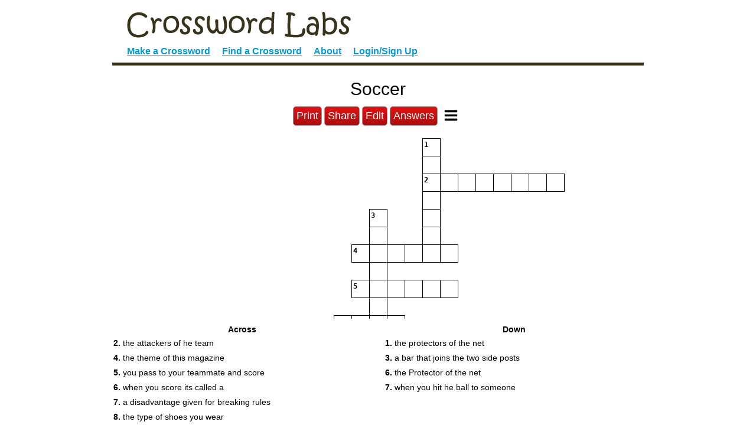

--- FILE ---
content_type: text/html; charset=utf-8
request_url: https://crosswordlabs.com/view/soccer-501
body_size: 5374
content:


<!doctype html>
<html lang="en">
    <head>
        <!-- Required meta tags -->
        <meta charset="utf-8">
        <meta name="viewport" content="width=device-width, initial-scale=1, shrink-to-fit=no">
        <title>Soccer - Crossword Labs</title>
        <meta name="description" content="the protectors of the net; the attackers of he team; a bar that joins the two side posts; the theme of this magazine; you pass to your teammate and score; when you score its called a; the Protector  of the net; a disadvantage given for breaking rules;..." />
        <link rel="alternate" type="application/json+oembed" href="https://crosswordlabs.com/oembed?url=https%3A//crosswordlabs.com/embed/soccer-501&format=json" title="Soccer oEmbed URL" />
        <link rel="alternate" type="text/xml+oembed" href="https://crosswordlabs.com/oembed?url=https%3A//crosswordlabs.com/embed/soccer-501&format=xml" title="Soccer oEmbed URL" />
        <link rel="icon" href="/static/1745514585/favicon.ico" />
        <link rel="icon" href="/.well-known/favicon.svg" type="image/svg+xml">
        <link rel="manifest" href="/.well-known/site.webmanifest">
        <link rel="apple-touch-icon" href="/.well-known/apple.png">

        

<link rel="stylesheet" href="/static/1745514585/CACHE/css/output.ecb3ba6657cd.css" type="text/css">

        <style text="text/css">
            @media only screen {
                html, body {
                    height:100%;
                    overflow:hidden;
                }
                #clues-bar {
                    height:25%;
                }
                
            }

            
        </style>

        

        <link rel="canonical" href="https://crosswordlabs.com/view/soccer-501" />
        <meta property="og:title" content="Soccer" />
        <meta property="og:description" content="the protectors of the net; the attackers of he team; a bar that joins the two side posts; the theme of this magazine; you pass to your teammate and score; when you score its called a; the Protector  of the net; a disadvantage given for breaking rules;..." />
        <meta property="og:site_name" content="CrosswordLabs.com" />
        <meta property="og:type" content="website" />
        <meta property="og:url" content="https://crosswordlabs.com/view/soccer-501" />
        <meta property="og:image" content="https://crosswordlabs.com/image/7317778.svg" />
        <meta property="og:image:type" content="image/svg+xml" />

        

        <script>
            CROSSWORD_ID = 7317778;
            JS_PAGE = "view";
            SHOW_ANSWER_WARNING = 0
        </script>
</head>

<body>
    
    <div id="flex-wrapper" role="main">
        <div id="puzzle" class="valid-parent">
            
                <div id="wrapper">
                    
<div id="header">
    <a href="/"><img style="max-width:100%" src="/static/1745514585/img/logo.gif" alt="Crossword Labs" /></a>
    <div id="nav" role="navigation">
        <a  href="/" >Make a Crossword</a>
        <a  href="/browse">Find a Crossword</a>
        <a  href="/about">About</a>
        
            <a  href="/account/login">Login/Sign Up</a>
        
    </div>
</div>


                    <div id="stage-2" style="display:block">
                        <h1 id="title">Soccer
                            
                        </h1>



                        <div class="print-hide view-menu">
                            <button onclick="window.print()">Print</button>
                            <button id="share-link">Share</button>

                            
                                <a href="/edit/soccer-501" class="button-like">Edit</a>
                            

                            
                                
                                    
                                        <a href="/login/soccer-501" class="button-like">Answers</a>
                                    
                                
                            

                            <div id="finish-up2">
                                <div id="view-buttons" class="button">
                                    <div class="mini-menu-proper">
                                        
                                            
<div id="mini-menu" class="" role="menu" aria-label="Puzzle Menu">
    <button aria-label="Toggle Menu" aria-controls="mini-menu-content" aria-expanded="false" id="menu-expander" onclick="return false"></button>
    <div id="mini-menu-content">
        <div>
            <img src="/static/1745514585/img/search-plus.svg" tabindex="0" id="zoom-in" role="button" aria-label="Zoom in" />
        </div>
        <div>
            <img src="/static/1745514585/img/search-minus.svg" tabindex="0" id="zoom-out" role="button" aria-label="Zoom out" />
        </div>
        
            <div class="print-icon"><img tabindex="0" role="button" aria-label="Print" src="/static/1745514585/img/print.svg" id="print-image" /></div>
        
        <div style="display:none">
            <!--<img src="/static/1745514585/img/grip-lines.svg" id="toggle-layout" />-->
            <strong id="toggle-layout">Switch Layout</strong>
        </div>
        <div>
            <strong id="clear-puzzle" role="button" tabindex="0">Clear Puzzle</strong>
        </div>
    </div>
</div>

                                        
                                    </div>
                                </div>
                            </div>
                        </div>


                        <div style="clear:both"></div>
                        

                    </div> <!-- /stage2 -->
                </div> <!-- wrapper -->
            

            <input style="background-color:red;" autocorrect="off" autocapitalize="off" type="text" tabindex="-1" id="hidden-field" />
            <div id="crossword" class="cx" style="margin-bottom:20px; padding:1px"><!-- need 1px of padding because browsers are cutting off the right edge in print mode -->
                
<svg viewBox="-0.5 -0.5 631 601" preserveAspectRatio="xMidYMin meet" data-height="601" data-width="631" style="max-height:601px; max-width:631px; transform:translate(0, 0)" xmlns="http://www.w3.org/2000/svg">

<style type="text/css">

g rect {
    fill:#ffffff;
    stroke-width:1;
    stroke:#000001;
    fill-opacity:1;
}

.cx-c {
    font-size:12px;
    font-family:monospace;
    pointer-events:none;
    font-weight:bold;
    fill:#000002;
    text-anchor:start;
}

.cx-a {
    font-size:22px;
    font-family:monospace;
    text-anchor:middle;
    pointer-events:none;
    fill:#000003;
}

.cx-b {
    fill:#000004;
}
    
</style>
<g id="cx-0-13"><rect shape-rendering="crispEdge"  x="390" y="0" width="30" height="30" /><text dy="1em"  class="cx-c" x="392.0" y="2.0" >1</text><text dy=".28em"  class="cx-a" x="405.0" y="15.0"></text></g><g id="cx-1-13"><rect shape-rendering="crispEdge"  x="390" y="30" width="30" height="30" /><text dy=".28em"  class="cx-a" x="405.0" y="45.0"></text></g><g id="cx-2-13"><rect shape-rendering="crispEdge"  x="390" y="60" width="30" height="30" /><text dy="1em"  class="cx-c" x="392.0" y="62.0" >2</text><text dy=".28em"  class="cx-a" x="405.0" y="75.0"></text></g><g id="cx-2-14"><rect shape-rendering="crispEdge"  x="420" y="60" width="30" height="30" /><text dy=".28em"  class="cx-a" x="435.0" y="75.0"></text></g><g id="cx-2-15"><rect shape-rendering="crispEdge"  x="450" y="60" width="30" height="30" /><text dy=".28em"  class="cx-a" x="465.0" y="75.0"></text></g><g id="cx-2-16"><rect shape-rendering="crispEdge"  x="480" y="60" width="30" height="30" /><text dy=".28em"  class="cx-a" x="495.0" y="75.0"></text></g><g id="cx-2-17"><rect shape-rendering="crispEdge"  x="510" y="60" width="30" height="30" /><text dy=".28em"  class="cx-a" x="525.0" y="75.0"></text></g><g id="cx-2-18"><rect shape-rendering="crispEdge"  x="540" y="60" width="30" height="30" /><text dy=".28em"  class="cx-a" x="555.0" y="75.0"></text></g><g id="cx-2-19"><rect shape-rendering="crispEdge"  x="570" y="60" width="30" height="30" /><text dy=".28em"  class="cx-a" x="585.0" y="75.0"></text></g><g id="cx-2-20"><rect shape-rendering="crispEdge"  x="600" y="60" width="30" height="30" /><text dy=".28em"  class="cx-a" x="615.0" y="75.0"></text></g><g id="cx-3-13"><rect shape-rendering="crispEdge"  x="390" y="90" width="30" height="30" /><text dy=".28em"  class="cx-a" x="405.0" y="105.0"></text></g><g id="cx-4-10"><rect shape-rendering="crispEdge"  x="300" y="120" width="30" height="30" /><text dy="1em"  class="cx-c" x="302.0" y="122.0" >3</text><text dy=".28em"  class="cx-a" x="315.0" y="135.0"></text></g><g id="cx-4-13"><rect shape-rendering="crispEdge"  x="390" y="120" width="30" height="30" /><text dy=".28em"  class="cx-a" x="405.0" y="135.0"></text></g><g id="cx-5-10"><rect shape-rendering="crispEdge"  x="300" y="150" width="30" height="30" /><text dy=".28em"  class="cx-a" x="315.0" y="165.0"></text></g><g id="cx-5-13"><rect shape-rendering="crispEdge"  x="390" y="150" width="30" height="30" /><text dy=".28em"  class="cx-a" x="405.0" y="165.0"></text></g><g id="cx-6-9"><rect shape-rendering="crispEdge"  x="270" y="180" width="30" height="30" /><text dy="1em"  class="cx-c" x="272.0" y="182.0" >4</text><text dy=".28em"  class="cx-a" x="285.0" y="195.0"></text></g><g id="cx-6-10"><rect shape-rendering="crispEdge"  x="300" y="180" width="30" height="30" /><text dy=".28em"  class="cx-a" x="315.0" y="195.0"></text></g><g id="cx-6-11"><rect shape-rendering="crispEdge"  x="330" y="180" width="30" height="30" /><text dy=".28em"  class="cx-a" x="345.0" y="195.0"></text></g><g id="cx-6-12"><rect shape-rendering="crispEdge"  x="360" y="180" width="30" height="30" /><text dy=".28em"  class="cx-a" x="375.0" y="195.0"></text></g><g id="cx-6-13"><rect shape-rendering="crispEdge"  x="390" y="180" width="30" height="30" /><text dy=".28em"  class="cx-a" x="405.0" y="195.0"></text></g><g id="cx-6-14"><rect shape-rendering="crispEdge"  x="420" y="180" width="30" height="30" /><text dy=".28em"  class="cx-a" x="435.0" y="195.0"></text></g><g id="cx-7-10"><rect shape-rendering="crispEdge"  x="300" y="210" width="30" height="30" /><text dy=".28em"  class="cx-a" x="315.0" y="225.0"></text></g><g id="cx-8-9"><rect shape-rendering="crispEdge"  x="270" y="240" width="30" height="30" /><text dy="1em"  class="cx-c" x="272.0" y="242.0" >5</text><text dy=".28em"  class="cx-a" x="285.0" y="255.0"></text></g><g id="cx-8-10"><rect shape-rendering="crispEdge"  x="300" y="240" width="30" height="30" /><text dy=".28em"  class="cx-a" x="315.0" y="255.0"></text></g><g id="cx-8-11"><rect shape-rendering="crispEdge"  x="330" y="240" width="30" height="30" /><text dy=".28em"  class="cx-a" x="345.0" y="255.0"></text></g><g id="cx-8-12"><rect shape-rendering="crispEdge"  x="360" y="240" width="30" height="30" /><text dy=".28em"  class="cx-a" x="375.0" y="255.0"></text></g><g id="cx-8-13"><rect shape-rendering="crispEdge"  x="390" y="240" width="30" height="30" /><text dy=".28em"  class="cx-a" x="405.0" y="255.0"></text></g><g id="cx-8-14"><rect shape-rendering="crispEdge"  x="420" y="240" width="30" height="30" /><text dy=".28em"  class="cx-a" x="435.0" y="255.0"></text></g><g id="cx-9-10"><rect shape-rendering="crispEdge"  x="300" y="270" width="30" height="30" /><text dy=".28em"  class="cx-a" x="315.0" y="285.0"></text></g><g id="cx-10-8"><rect shape-rendering="crispEdge"  x="240" y="300" width="30" height="30" /><text dy="1em"  class="cx-c" x="242.0" y="302.0" >6</text><text dy=".28em"  class="cx-a" x="255.0" y="315.0"></text></g><g id="cx-10-9"><rect shape-rendering="crispEdge"  x="270" y="300" width="30" height="30" /><text dy=".28em"  class="cx-a" x="285.0" y="315.0"></text></g><g id="cx-10-10"><rect shape-rendering="crispEdge"  x="300" y="300" width="30" height="30" /><text dy=".28em"  class="cx-a" x="315.0" y="315.0"></text></g><g id="cx-10-11"><rect shape-rendering="crispEdge"  x="330" y="300" width="30" height="30" /><text dy=".28em"  class="cx-a" x="345.0" y="315.0"></text></g><g id="cx-11-8"><rect shape-rendering="crispEdge"  x="240" y="330" width="30" height="30" /><text dy=".28em"  class="cx-a" x="255.0" y="345.0"></text></g><g id="cx-11-10"><rect shape-rendering="crispEdge"  x="300" y="330" width="30" height="30" /><text dy=".28em"  class="cx-a" x="315.0" y="345.0"></text></g><g id="cx-12-8"><rect shape-rendering="crispEdge"  x="240" y="360" width="30" height="30" /><text dy=".28em"  class="cx-a" x="255.0" y="375.0"></text></g><g id="cx-13-4"><rect shape-rendering="crispEdge"  x="120" y="390" width="30" height="30" /><text dy="1em"  class="cx-c" x="122.0" y="392.0" >7</text><text dy=".28em"  class="cx-a" x="135.0" y="405.0"></text></g><g id="cx-13-5"><rect shape-rendering="crispEdge"  x="150" y="390" width="30" height="30" /><text dy=".28em"  class="cx-a" x="165.0" y="405.0"></text></g><g id="cx-13-6"><rect shape-rendering="crispEdge"  x="180" y="390" width="30" height="30" /><text dy=".28em"  class="cx-a" x="195.0" y="405.0"></text></g><g id="cx-13-7"><rect shape-rendering="crispEdge"  x="210" y="390" width="30" height="30" /><text dy=".28em"  class="cx-a" x="225.0" y="405.0"></text></g><g id="cx-13-8"><rect shape-rendering="crispEdge"  x="240" y="390" width="30" height="30" /><text dy=".28em"  class="cx-a" x="255.0" y="405.0"></text></g><g id="cx-13-9"><rect shape-rendering="crispEdge"  x="270" y="390" width="30" height="30" /><text dy=".28em"  class="cx-a" x="285.0" y="405.0"></text></g><g id="cx-13-10"><rect shape-rendering="crispEdge"  x="300" y="390" width="30" height="30" /><text dy=".28em"  class="cx-a" x="315.0" y="405.0"></text></g><g id="cx-14-4"><rect shape-rendering="crispEdge"  x="120" y="420" width="30" height="30" /><text dy=".28em"  class="cx-a" x="135.0" y="435.0"></text></g><g id="cx-14-8"><rect shape-rendering="crispEdge"  x="240" y="420" width="30" height="30" /><text dy=".28em"  class="cx-a" x="255.0" y="435.0"></text></g><g id="cx-15-4"><rect shape-rendering="crispEdge"  x="120" y="450" width="30" height="30" /><text dy=".28em"  class="cx-a" x="135.0" y="465.0"></text></g><g id="cx-15-6"><rect shape-rendering="crispEdge"  x="180" y="450" width="30" height="30" /><text dy="1em"  class="cx-c" x="182.0" y="452.0" >8</text><text dy=".28em"  class="cx-a" x="195.0" y="465.0"></text></g><g id="cx-15-7"><rect shape-rendering="crispEdge"  x="210" y="450" width="30" height="30" /><text dy=".28em"  class="cx-a" x="225.0" y="465.0"></text></g><g id="cx-15-8"><rect shape-rendering="crispEdge"  x="240" y="450" width="30" height="30" /><text dy=".28em"  class="cx-a" x="255.0" y="465.0"></text></g><g id="cx-15-9"><rect shape-rendering="crispEdge"  x="270" y="450" width="30" height="30" /><text dy=".28em"  class="cx-a" x="285.0" y="465.0"></text></g><g id="cx-15-10"><rect shape-rendering="crispEdge"  x="300" y="450" width="30" height="30" /><text dy=".28em"  class="cx-a" x="315.0" y="465.0"></text></g><g id="cx-16-4"><rect shape-rendering="crispEdge"  x="120" y="480" width="30" height="30" /><text dy=".28em"  class="cx-a" x="135.0" y="495.0"></text></g><g id="cx-17-0"><rect shape-rendering="crispEdge"  x="0" y="510" width="30" height="30" /><text dy="1em"  class="cx-c" x="2.0" y="512.0" >9</text><text dy=".28em"  class="cx-a" x="15.0" y="525.0"></text></g><g id="cx-17-1"><rect shape-rendering="crispEdge"  x="30" y="510" width="30" height="30" /><text dy=".28em"  class="cx-a" x="45.0" y="525.0"></text></g><g id="cx-17-2"><rect shape-rendering="crispEdge"  x="60" y="510" width="30" height="30" /><text dy=".28em"  class="cx-a" x="75.0" y="525.0"></text></g><g id="cx-17-3"><rect shape-rendering="crispEdge"  x="90" y="510" width="30" height="30" /><text dy=".28em"  class="cx-a" x="105.0" y="525.0"></text></g><g id="cx-17-4"><rect shape-rendering="crispEdge"  x="120" y="510" width="30" height="30" /><text dy=".28em"  class="cx-a" x="135.0" y="525.0"></text></g><g id="cx-17-5"><rect shape-rendering="crispEdge"  x="150" y="510" width="30" height="30" /><text dy=".28em"  class="cx-a" x="165.0" y="525.0"></text></g><g id="cx-17-6"><rect shape-rendering="crispEdge"  x="180" y="510" width="30" height="30" /><text dy=".28em"  class="cx-a" x="195.0" y="525.0"></text></g><g id="cx-17-7"><rect shape-rendering="crispEdge"  x="210" y="510" width="30" height="30" /><text dy=".28em"  class="cx-a" x="225.0" y="525.0"></text></g><g id="cx-18-4"><rect shape-rendering="crispEdge"  x="120" y="540" width="30" height="30" /><text dy=".28em"  class="cx-a" x="135.0" y="555.0"></text></g><g id="cx-19-1"><rect shape-rendering="crispEdge"  x="30" y="570" width="30" height="30" /><text dy="1em"  class="cx-c" x="32.0" y="572.0" >10</text><text dy=".28em"  class="cx-a" x="45.0" y="585.0"></text></g><g id="cx-19-2"><rect shape-rendering="crispEdge"  x="60" y="570" width="30" height="30" /><text dy=".28em"  class="cx-a" x="75.0" y="585.0"></text></g><g id="cx-19-3"><rect shape-rendering="crispEdge"  x="90" y="570" width="30" height="30" /><text dy=".28em"  class="cx-a" x="105.0" y="585.0"></text></g><g id="cx-19-4"><rect shape-rendering="crispEdge"  x="120" y="570" width="30" height="30" /><text dy=".28em"  class="cx-a" x="135.0" y="585.0"></text></g><g id="cx-19-5"><rect shape-rendering="crispEdge"  x="150" y="570" width="30" height="30" /><text dy=".28em"  class="cx-a" x="165.0" y="585.0"></text></g><g id="cx-19-6"><rect shape-rendering="crispEdge"  x="180" y="570" width="30" height="30" /><text dy=".28em"  class="cx-a" x="195.0" y="585.0"></text></g><g id="cx-19-7"><rect shape-rendering="crispEdge"  x="210" y="570" width="30" height="30" /><text dy=".28em"  class="cx-a" x="225.0" y="585.0"></text></g><g id="cx-19-8"><rect shape-rendering="crispEdge"  x="240" y="570" width="30" height="30" /><text dy=".28em"  class="cx-a" x="255.0" y="585.0"></text></g></svg>
            </div>
        </div>


        <div id="clues-bar">
            <div id="clues">
                <div id="across-box">
                    <h5>Across</h5>
                    <ol id="across" class="valid-parent">
                        
                            <li role="button" tabindex="0" id="clue-8"><strong>2.</strong> the attackers of he team</li>
                        
                            <li role="button" tabindex="0" id="clue-0"><strong>4.</strong> the theme of this magazine</li>
                        
                            <li role="button" tabindex="0" id="clue-1"><strong>5.</strong> you pass to your teammate and score</li>
                        
                            <li role="button" tabindex="0" id="clue-9"><strong>6.</strong> when you score its called a</li>
                        
                            <li role="button" tabindex="0" id="clue-4"><strong>7.</strong> a disadvantage given for breaking rules</li>
                        
                            <li role="button" tabindex="0" id="clue-3"><strong>8.</strong> the type of shoes you wear</li>
                        
                            <li role="button" tabindex="0" id="clue-6"><strong>9.</strong> the middle of the team</li>
                        
                            <li role="button" tabindex="0" id="clue-10"><strong>10.</strong> bounce the ball without it touching the ground</li>
                        
                    </ol>
                </div>
                <div id="down-box">
                    <h5>Down</h5>
                    <ol id="down" class="valid-parent">
                        
                            <li role="button" tabindex="0" id="clue-7"><strong>1.</strong> the protectors of the net</li>
                        
                            <li role="button" tabindex="0" id="clue-5"><strong>3.</strong> a bar that joins the two side posts</li>
                        
                            <li role="button" tabindex="0" id="clue-2"><strong>6.</strong> the Protector  of the net</li>
                        
                            <li role="button" tabindex="0" id="clue-11"><strong>7.</strong> when you hit he ball to someone</li>
                        
                    </ol>
                </div>
            </div>
        </div>
    </div>
    <div id="ie-test"></div>

    <div id="share-modal" class="modal-wrapper" style="display:none" role="dialog" aria-label="Share Popup" aria-modal="true">
        <div class="modal">
            <a href="#" class="modal-close">Close</a>
            <div class="modal-inner">
                <p class="modal-warning">Share This Crossword Puzzle</p>
                <div class="share-options">
                    
                        <div>
                            <h5>URL</h5>
                            <div class="share-option-item">
                                <pre id="copy-me-2">https://crosswordlabs.com/view/soccer-501</pre>
                                <a href="#" data-clipboard-target="#copy-me-2" class="copy-link">Copy</a>
                                <a href="https://www.addtoany.com/share#url=https%3A//crosswordlabs.com/view/soccer-501&amp;title=Soccer" target="_blank">Share</a>
                            </div>
                        </div>
                        <div>
                            <h5>Focus Mode URL</h5>
                            <div class="share-option-item">
                                <pre id="copy-me-1"><a target="_blank" href="https://crosswordlabs.com/embed/soccer-501">https://crosswordlabs.com/embed/soccer-501</a></pre>
                                <a href="#" data-clipboard-target="#copy-me-1" class="copy-link">Copy</a>
                                <a href="https://www.addtoany.com/share#url=https%3A//crosswordlabs.com/embed/soccer-501&amp;title=Soccer" target="_blank">Share</a>
                            </div>
                        </div>
                        <div>
                            <h5>Embed Code (<a href="/instructions/?embed=soccer-501" target="_blank">Help</a>)</h5>
                            <div class="share-option-item">
                                <pre id="copy-code">&lt;iframe width=&quot;500&quot; height=&quot;500&quot; style=&quot;border:3px solid black; margin:auto; display:block&quot; frameborder=&quot;0&quot; src=&quot;https://crosswordlabs.com/embed/soccer-501&quot;&gt;&lt;/iframe&gt;</pre>
                                <a href="#" data-clipboard-target="#copy-code" class="copy-link">Copy</a>
                            </div>
                        </div>
                    
                    <div>
                        <h5>Copy/Print/Export</h5>
                        <form method="get" action="" class="export-options">
                            <div>
                                <iframe style="height:100%" id="preview-image"></iframe>
                                <!--<img id="preview-image" src="/image/7317778.svg" loading="lazy" />-->
                            </div>
                            <div class="">
                                <!--
                                <label>
                                    <select name="format"><option value="svg">SVG</option><option value="svg">PNG</option></select>
                                    Type
                                </label>-->

                                <div>
                                    <label>
                                        <input style="width:45px" type="number" name="stroke_width" value="1" />
                                        Border Width
                                    </label>
                                </div>
                                <div>
                                    <label>
                                        <input style="width:45px" type="number" name="clue_font_size" value="11" />
                                        Number Font Size
                                    </label>
                                    <label>
                                        <input style="width:45px" type="number" name="size" value="30" />
                                        Box Size
                                    </label>
                                </div>
                                
                                <br />
                                <button type="button" id="generate-image">Update</button>
                            </div>
                        </div>
                    </div>
                </div>
            </div>
        </div>
    </div>

    

    

<script src="/static/1745514585/CACHE/js/output.a5a7a0de6e27.js"></script>


<script type="text/javascript">
var STAR_URL = "/static/1745514585/img/star.svg";
var IS_IE = (getComputedStyle(document.getElementById("ie-test")).getPropertyValue("font-size")) == "10px";
if(IS_IE){
    var svg = $('.cx svg')
    var height = svg.attr("data-height");
    var width = svg.attr("data-width");
    svg.css({
        width: width,
        height: height,
        overflow: "hidden" /* stupid ie */
    });

}
var grid = [[null, null, null, null, null, null, null, null, null, null, null, null, null, {"down": {"index": 7, "is_start_of_word": true}, "char": "d", "across": null}, null, null, null, null, null, null, null], [null, null, null, null, null, null, null, null, null, null, null, null, null, {"down": {"index": 7, "is_start_of_word": false}, "char": "e", "across": null}, null, null, null, null, null, null, null], [null, null, null, null, null, null, null, null, null, null, null, null, null, {"down": {"index": 7, "is_start_of_word": false}, "char": "f", "across": {"index": 8, "is_start_of_word": true, "rtl": 0}}, {"across": {"index": 8, "is_start_of_word": false, "rtl": 0}, "char": "o", "down": null}, {"across": {"index": 8, "is_start_of_word": false, "rtl": 0}, "char": "r", "down": null}, {"across": {"index": 8, "is_start_of_word": false, "rtl": 0}, "char": "w", "down": null}, {"across": {"index": 8, "is_start_of_word": false, "rtl": 0}, "char": "a", "down": null}, {"across": {"index": 8, "is_start_of_word": false, "rtl": 0}, "char": "r", "down": null}, {"across": {"index": 8, "is_start_of_word": false, "rtl": 0}, "char": "d", "down": null}, {"across": {"index": 8, "is_start_of_word": false, "rtl": 0}, "char": "s", "down": null}], [null, null, null, null, null, null, null, null, null, null, null, null, null, {"down": {"index": 7, "is_start_of_word": false}, "char": "e", "across": null}, null, null, null, null, null, null, null], [null, null, null, null, null, null, null, null, null, null, {"down": {"index": 5, "is_start_of_word": true}, "char": "c", "across": null}, null, null, {"down": {"index": 7, "is_start_of_word": false}, "char": "n", "across": null}, null, null, null, null, null, null, null], [null, null, null, null, null, null, null, null, null, null, {"down": {"index": 5, "is_start_of_word": false}, "char": "r", "across": null}, null, null, {"down": {"index": 7, "is_start_of_word": false}, "char": "s", "across": null}, null, null, null, null, null, null, null], [null, null, null, null, null, null, null, null, null, {"across": {"index": 0, "is_start_of_word": true, "rtl": 0}, "char": "s", "down": null}, {"down": {"index": 5, "is_start_of_word": false}, "char": "o", "across": {"index": 0, "is_start_of_word": false, "rtl": 0}}, {"across": {"index": 0, "is_start_of_word": false, "rtl": 0}, "char": "c", "down": null}, {"across": {"index": 0, "is_start_of_word": false, "rtl": 0}, "char": "c", "down": null}, {"down": {"index": 7, "is_start_of_word": false}, "char": "e", "across": {"index": 0, "is_start_of_word": false, "rtl": 0}}, {"across": {"index": 0, "is_start_of_word": false, "rtl": 0}, "char": "r", "down": null}, null, null, null, null, null, null], [null, null, null, null, null, null, null, null, null, null, {"down": {"index": 5, "is_start_of_word": false}, "char": "s", "across": null}, null, null, null, null, null, null, null, null, null, null], [null, null, null, null, null, null, null, null, null, {"across": {"index": 1, "is_start_of_word": true, "rtl": 0}, "char": "a", "down": null}, {"down": {"index": 5, "is_start_of_word": false}, "char": "s", "across": {"index": 1, "is_start_of_word": false, "rtl": 0}}, {"across": {"index": 1, "is_start_of_word": false, "rtl": 0}, "char": "s", "down": null}, {"across": {"index": 1, "is_start_of_word": false, "rtl": 0}, "char": "i", "down": null}, {"across": {"index": 1, "is_start_of_word": false, "rtl": 0}, "char": "s", "down": null}, {"across": {"index": 1, "is_start_of_word": false, "rtl": 0}, "char": "t", "down": null}, null, null, null, null, null, null], [null, null, null, null, null, null, null, null, null, null, {"down": {"index": 5, "is_start_of_word": false}, "char": "b", "across": null}, null, null, null, null, null, null, null, null, null, null], [null, null, null, null, null, null, null, null, {"across": {"index": 9, "is_start_of_word": true, "rtl": 0}, "char": "g", "down": {"index": 2, "is_start_of_word": true}}, {"across": {"index": 9, "is_start_of_word": false, "rtl": 0}, "char": "o", "down": null}, {"down": {"index": 5, "is_start_of_word": false}, "char": "a", "across": {"index": 9, "is_start_of_word": false, "rtl": 0}}, {"across": {"index": 9, "is_start_of_word": false, "rtl": 0}, "char": "l", "down": null}, null, null, null, null, null, null, null, null, null], [null, null, null, null, null, null, null, null, {"down": {"index": 2, "is_start_of_word": false}, "char": "o", "across": null}, null, {"down": {"index": 5, "is_start_of_word": false}, "char": "r", "across": null}, null, null, null, null, null, null, null, null, null, null], [null, null, null, null, null, null, null, null, {"down": {"index": 2, "is_start_of_word": false}, "char": "a", "across": null}, null, null, null, null, null, null, null, null, null, null, null, null], [null, null, null, null, {"across": {"index": 4, "is_start_of_word": true, "rtl": 0}, "char": "p", "down": {"index": 11, "is_start_of_word": true}}, {"across": {"index": 4, "is_start_of_word": false, "rtl": 0}, "char": "e", "down": null}, {"across": {"index": 4, "is_start_of_word": false, "rtl": 0}, "char": "n", "down": null}, {"across": {"index": 4, "is_start_of_word": false, "rtl": 0}, "char": "a", "down": null}, {"down": {"index": 2, "is_start_of_word": false}, "char": "l", "across": {"index": 4, "is_start_of_word": false, "rtl": 0}}, {"across": {"index": 4, "is_start_of_word": false, "rtl": 0}, "char": "t", "down": null}, {"across": {"index": 4, "is_start_of_word": false, "rtl": 0}, "char": "y", "down": null}, null, null, null, null, null, null, null, null, null, null], [null, null, null, null, {"down": {"index": 11, "is_start_of_word": false}, "char": "a", "across": null}, null, null, null, {"down": {"index": 2, "is_start_of_word": false}, "char": "i", "across": null}, null, null, null, null, null, null, null, null, null, null, null, null], [null, null, null, null, {"down": {"index": 11, "is_start_of_word": false}, "char": "s", "across": null}, null, {"across": {"index": 3, "is_start_of_word": true, "rtl": 0}, "char": "c", "down": null}, {"across": {"index": 3, "is_start_of_word": false, "rtl": 0}, "char": "l", "down": null}, {"down": {"index": 2, "is_start_of_word": false}, "char": "e", "across": {"index": 3, "is_start_of_word": false, "rtl": 0}}, {"across": {"index": 3, "is_start_of_word": false, "rtl": 0}, "char": "a", "down": null}, {"across": {"index": 3, "is_start_of_word": false, "rtl": 0}, "char": "t", "down": null}, null, null, null, null, null, null, null, null, null, null], [null, null, null, null, {"down": {"index": 11, "is_start_of_word": false}, "char": "s", "across": null}, null, null, null, null, null, null, null, null, null, null, null, null, null, null, null, null], [{"across": {"index": 6, "is_start_of_word": true, "rtl": 0}, "char": "m", "down": null}, {"across": {"index": 6, "is_start_of_word": false, "rtl": 0}, "char": "i", "down": null}, {"across": {"index": 6, "is_start_of_word": false, "rtl": 0}, "char": "d", "down": null}, {"across": {"index": 6, "is_start_of_word": false, "rtl": 0}, "char": "f", "down": null}, {"down": {"index": 11, "is_start_of_word": false}, "char": "i", "across": {"index": 6, "is_start_of_word": false, "rtl": 0}}, {"across": {"index": 6, "is_start_of_word": false, "rtl": 0}, "char": "e", "down": null}, {"across": {"index": 6, "is_start_of_word": false, "rtl": 0}, "char": "l", "down": null}, {"across": {"index": 6, "is_start_of_word": false, "rtl": 0}, "char": "d", "down": null}, null, null, null, null, null, null, null, null, null, null, null, null, null], [null, null, null, null, {"down": {"index": 11, "is_start_of_word": false}, "char": "n", "across": null}, null, null, null, null, null, null, null, null, null, null, null, null, null, null, null, null], [null, {"across": {"index": 10, "is_start_of_word": true, "rtl": 0}, "char": "j", "down": null}, {"across": {"index": 10, "is_start_of_word": false, "rtl": 0}, "char": "u", "down": null}, {"across": {"index": 10, "is_start_of_word": false, "rtl": 0}, "char": "g", "down": null}, {"down": {"index": 11, "is_start_of_word": false}, "char": "g", "across": {"index": 10, "is_start_of_word": false, "rtl": 0}}, {"across": {"index": 10, "is_start_of_word": false, "rtl": 0}, "char": "l", "down": null}, {"across": {"index": 10, "is_start_of_word": false, "rtl": 0}, "char": "i", "down": null}, {"across": {"index": 10, "is_start_of_word": false, "rtl": 0}, "char": "n", "down": null}, {"across": {"index": 10, "is_start_of_word": false, "rtl": 0}, "char": "g", "down": null}, null, null, null, null, null, null, null, null, null, null, null, null]];
var index_to_row_column = [];
var index_to_direction = {}
for(var r = 0; r < grid.length; r++){
    for(var c = 0; c < grid[r].length; c++){
        var cell = grid[r][c];
        if(cell == null) continue;
        if(cell['across'] && cell['across']['is_start_of_word']){
            index_to_row_column[cell['across']['index']] = {"row" : r, "col" : c};
            index_to_direction[cell['across']['index']] = "across"
        }

        if(cell['down'] && cell['down']['is_start_of_word']){
            index_to_row_column[cell['down']['index']] = {"row" : r, "col" : c};            
            index_to_direction[cell['down']['index']] = "down"
        }
    }
}

window.addEventListener('popstate', function(event) {
    window.location.reload()
});

function doShowAnswers(){
    var show_answers = $('#image-show-answers').prop("checked")
    if(show_answers){
        $('#show-answers-options').show();
    } else {
        $('#show-answers-options').hide();
    }
}

$('#image-show-answers').on("change", doShowAnswers);
doShowAnswers();

$('#generate-image').on("click", function(){
    var show_answers = $('#image-show-answers').prop("checked")
    if(SHOW_ANSWER_WARNING && show_answers){
        $('#refund-modal').show();
        $('#refund-modal a:first').focus();
        $('#refund-modal').data("ok", function(){
            $('#generate-image').click();
        });
    } else {
        var f = this.form;
        var params = $(f).serialize();
        $('#preview-image').attr("src", "/print/soccer-501" + "?" + params)
    }
})

</script>
</body>
</html>
